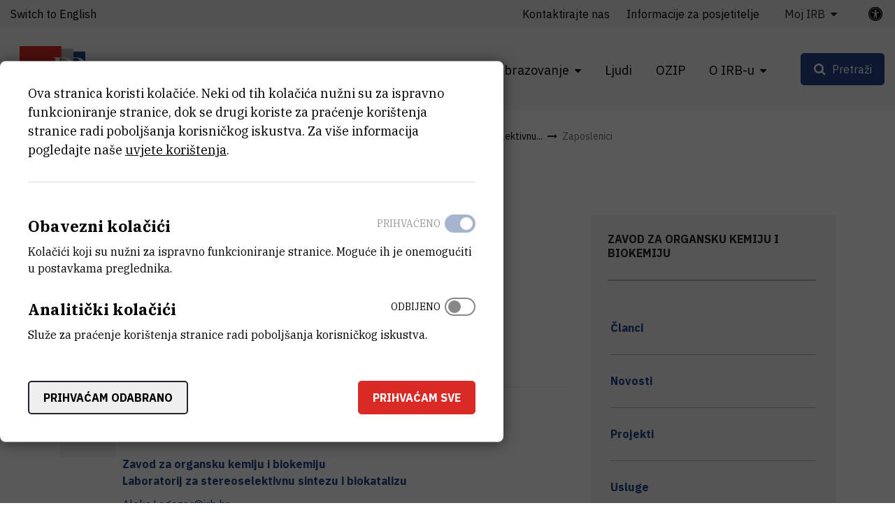

--- FILE ---
content_type: text/html; charset=UTF-8
request_url: https://www.irb.hr/Zavodi/Zavod-za-organsku-kemiju-i-biokemiju/Laboratorij-za-stereoselektivnu-sintezu-i-biokatalizu/Zaposlenici
body_size: 13894
content:
<!DOCTYPE html>
<html lang="hr-HR" class="text-sizer-field" data-size="normal">
<head>
    <meta charset="utf-8">

            


                                                                
    
                                    
    

<title>Zaposlenici - Institut Ruđer Bošković</title>

            <meta name="keywords" content="Institut Ruđer Bošković" />
                <meta name="description" content="Institut je najveći hrvatski znanstveno-istraživački centar multidisciplinarnog karaktera" />
    
<meta name="generator" content="eZ Platform powered by Netgen">
<meta name="viewport" content="width=device-width, initial-scale=1.0, user-scalable=no">
<meta name="google-site-verification" content="tFUDBVCiMnH9O8PkwsmIYUYy23XLotFxVi46IpEVQp8" />



<link rel="home" href="/" title="Naslovnica Institut Ruđer Bošković" />
<link rel="index" href="/" />
<link rel="search" href="/content/search" title="Pretraži Institut Ruđer Bošković" />

<link rel="icon apple-touch-icon-precomposed" sizes="152x152" href="/bundles/irb/images/favicon/favicon-152.png">
<link rel="icon apple-touch-icon-precomposed" sizes="144x144" href="/bundles/irb/images/favicon/favicon-144.png">
<link rel="icon apple-touch-icon-precomposed" sizes="120x120" href="/bundles/irb/images/favicon/favicon-120.png">
<link rel="icon apple-touch-icon-precomposed" sizes="114x114" href="/bundles/irb/images/favicon/favicon-114.png">
<link rel="icon apple-touch-icon-precomposed" sizes="76x76" href="/bundles/irb/images/favicon/favicon-76.png">
<link rel="icon apple-touch-icon-precomposed" sizes="72x72" href="/bundles/irb/images/favicon/favicon-72.png">
<link rel="icon apple-touch-icon-precomposed" href="/bundles/irb/images/favicon/favicon-57.png">

<link rel="icon" href="/bundles/irb/images/favicon/favicon.png" type="image/x-icon" />

    
            <link rel="alternate" href="https://www.irb.hr/Zavodi/Zavod-za-organsku-kemiju-i-biokemiju/Laboratorij-za-stereoselektivnu-sintezu-i-biokatalizu/Zaposlenici" hreflang="hr-hr" />
            <link rel="alternate" href="https://www.irb.hr/eng/Divisions/Division-of-Organic-Chemistry-and-Biochemistry/Laboratory-for-stereoselective-synthesis-and-biocatalysis/Employees" hreflang="en-gb" />
        
            <link rel="stylesheet" type="text/css" href="/build/app.css?v=728e5141deee4088ceac13c236551efd"/>
<link rel="stylesheet" type="text/css" href="/bundles/netgenblockmanager/css/style.css?1106"/>
<link rel="stylesheet" type="text/css" href="/bundles/netgenblockmanagerstandard/css/style.css?1101"/>    
            <script type="text/javascript" src="/build/app.js?v=ad5a7f719a1408c021a0"></script>
<script type="text/javascript" src="/bundles/netgenblockmanager/js/app.js?1106"></script>
<script type="text/javascript" src="/bundles/netgenblockmanagerstandard/js/app.js?1101"></script>
    
                     
    
                                                            <meta property="og:site_name" content="Institut Ruđer Bošković" />
                
                                                                                <meta property="fb:app_id" content="663271570974033" />
                
                                                                                <meta property="fb:pages" content="212426538782159" />
                
                                                                                <meta property="og:type" content="website" />
                
                                                                                <meta property="og:title" content="Zaposlenici" />
                
                                                                                <meta property="og:description" content="Zaposlenici" />
                
                                                                                <meta property="og:image" content="https://www.irb.hr/bundles/irb/images/opengraph.png" />
                
                        
                            <meta property="og:url" content="https://www.irb.hr/Zavodi/Zavod-za-organsku-kemiju-i-biokemiju/Laboratorij-za-stereoselektivnu-sintezu-i-biokatalizu/Zaposlenici" />
        
        
            
                    <script>
                (function(i,s,o,g,r,a,m){i['GoogleAnalyticsObject']=r;i[r]=i[r]||function(){
                (i[r].q=i[r].q||[]).push(arguments)},i[r].l=1*new Date();a=s.createElement(o),
                m=s.getElementsByTagName(o)[0];a.async=1;a.src=g;m.parentNode.insertBefore(a,m)
                })(window,document,'script','https://www.google-analytics.com/analytics.js','ga');

                ga('create', 'UA\u002D1281718\u002D2', 'auto');
                ga('send', 'pageview');
            </script>
            
        
    
</head>
<body class="theme-default">
    <a class="skip-to-main" href="#main-content" title="Prijeđite na glavni sadržaj">Prijeđite na glavni sadržaj</a>
    
        
    


                                                                        
<div id="page">
    <div class="overlay"></div>
    <div class="zone-layout-layout4">

                                <section class="zone zone-header">
                










    

    <div
        class="bm-block bm-twig_block bm-vt-twig_block no-margin"
                    >
        
        <div class="header-container">
    <div class="header-spacer"></div>
    <header class="site-header">
        <div class="container container-irb-wide">
            <a id="logo" href="/" title="Povratak na početnu stranicu">
                <img class="logo-default" src="/var/ezflow_site/storage/original/image/e60468caa6a1f585f5dd14f9ad80e486.svg"  alt="" />
                <img class="logo-hc" src="/var/ezflow_site/storage/original/image/ab34f961538b16bfd1cc47bc9cb917f8.svg" alt="" />
                <span class="site-name">
                    Institut Ruđer Bošković
                </span>
            </a>
            <div id="main-nav" class="offset-md-4">
                <nav class="main-navigation" role="navigation">
                                <ul class="nav navbar-nav">
            
                            <li class="double-menu current_ancestor firstli" >        <span>Zavodi</span>                <ul class="menu_level_1">
            
                            <li class="submenu-list current_ancestor firstli" >        <span>Zavodi</span>                <ul class="menu_level_2">
            
                <li id="menu-item-location-id-82" class="firstli" >        <a href="/Zavodi/Zavod-za-teorijsku-fiziku">Zavod za teorijsku fiziku</a>        
    </li>

    
                <li id="menu-item-location-id-83" >        <a href="/Zavodi/Zavod-za-eksperimentalnu-fiziku">Zavod za eksperimentalnu fiziku</a>        
    </li>

    
                <li id="menu-item-location-id-96" >        <a href="/Zavodi/Zavod-za-fiziku-materijala">Zavod za fiziku materijala</a>        
    </li>

    
                <li id="menu-item-location-id-100" >        <a href="/Zavodi/Zavod-za-elektroniku">Zavod za elektroniku</a>        
    </li>

    
                <li id="menu-item-location-id-104" >        <a href="/Zavodi/Zavod-za-fizicku-kemiju">Zavod za fizičku kemiju</a>        
    </li>

    
                <li id="menu-item-location-id-110" class="active" >        <a href="/Zavodi/Zavod-za-organsku-kemiju-i-biokemiju">Zavod za organsku kemiju i biokemiju</a>        
    </li>

    
                <li id="menu-item-location-id-124" >        <a href="/Zavodi/Zavod-za-kemiju-materijala">Zavod za kemiju materijala</a>        
    </li>

    
                <li id="menu-item-location-id-138" >        <a href="/Zavodi/Zavod-za-molekularnu-biologiju">Zavod za molekularnu biologiju</a>        
    </li>

    
                <li id="menu-item-location-id-155" >        <a href="/Zavodi/Zavod-za-molekularnu-medicinu">Zavod za molekularnu medicinu</a>        
    </li>

    
                <li id="menu-item-location-id-175" >        <a href="/Zavodi/Centar-za-istrazivanje-mora">Centar za istraživanje mora</a>        
    </li>

    
                <li id="menu-item-location-id-182" >        <a href="/Zavodi/Zavod-za-istrazivanje-mora-i-okolisa">Zavod za istraživanje mora i okoliša</a>        
    </li>

    
                <li class="link-arrow-right active lastli" id="menu-item-location-id-29685" >        <a href="/Zavodi" title="Vidi sve Zavode i Centre">Vidi sve Zavode i Centre</a>        
    </li>


    </ul>

    </li>

    
                            <li class="submenu-list lastli" >        <span>Zajedničke jedinice za znanstvenu potporu</span>                <ul class="menu_level_2">
            
                <li id="menu-item-location-id-21163" class="firstli" >        <a href="/Zajednicke-jedinice-za-znanstvenu-potporu/Centar-za-znanstvene-informacije">Centar za znanstvene informacije</a>        
    </li>

    
                <li id="menu-item-location-id-198" >        <a href="/Zajednicke-jedinice-za-znanstvenu-potporu/Centar-za-NMR">Centar za NMR</a>        
    </li>

    
                <li id="menu-item-location-id-270" >        <a href="/Zajednicke-jedinice-za-znanstvenu-potporu/Centar-za-informatiku-i-racunarstvo">Centar za informatiku i računarstvo</a>        
    </li>

    
                <li id="menu-item-location-id-33383" class="lastli" >        <a href="/Zajednicke-jedinice-za-znanstvenu-potporu/Centar-za-detektore-senzore-i-elektroniku-CDSE">Centar za detektore, senzore i elektroniku (CDSE)</a>        
    </li>


    </ul>

    </li>


    </ul>

    </li>

    
                            <li >        <span>Istraživanja</span>                <ul class="menu_level_1">
            
                <li id="menu-item-location-id-39248" class="firstli" >        <a href="/Istrazivanja/Projekti" title="Projekti">Projekti</a>        
    </li>

    
                <li >        <a href="https://www.croris.hr/crosbi/searchByContext/1/66" target="_blank" rel="noopener noreferrer">Objavljeni radovi</a>        
    </li>

    
                <li id="menu-item-location-id-39247" >        <a href="/Istrazivanja/Kapitalna-oprema" title="Kapitalna oprema">Kapitalna oprema</a>        
    </li>

    
                <li >        <a href="http://fulir.irb.hr/" title="Repozitorij cjelovitih tekstova" target="_blank" rel="noopener noreferrer">Repozitorij cjelovitih tekstova</a>        
    </li>

    
                <li id="menu-item-location-id-44643" >        <a href="/Istrazivanja/Programski-ugovori" title="Programski ugovori">Programski ugovori</a>        
    </li>

    
                <li class="link-arrow-right lastli" id="menu-item-location-id-29686" >        <a href="/Istrazivanja" title="Idi na istraživanja">Idi na istraživanja</a>        
    </li>


    </ul>

    </li>

    
                            <li >        <span>Gospodarstvo</span>                <ul class="menu_level_1">
            
                <li id="menu-item-location-id-29694" class="firstli" >        <a href="/Gospodarstvo/Usluge-i-ekspertize" title="Usluge">Usluge i ekspertize</a>        
    </li>

    
                <li id="menu-item-location-id-41730" >        <a href="/Gospodarstvo/Inovacije" title="Inovacije">Inovacije</a>        
    </li>

    
                <li class="link-arrow-right lastli" id="menu-item-location-id-29687" >        <a href="/Gospodarstvo" title="Idi na gospodarstvo">Idi na gospodarstvo</a>        
    </li>


    </ul>

    </li>

    
                            <li >        <span>Obrazovanje</span>                <ul class="menu_level_1">
            
                <li id="menu-item-location-id-134" class="firstli" >        <a href="/Obrazovanje/Aktivnosti" title="Aktivnosti">Aktivnosti</a>        
    </li>

    
                <li id="menu-item-location-id-30843" >        <a href="/Obrazovanje/Popularizacija-znanosti" title="Popularizacija znanosti">Popularizacija znanosti</a>        
    </li>

    
                <li id="menu-item-location-id-30841" >        <a href="/Obrazovanje/STEM-projekti" title="STEM projekti">STEM projekti</a>        
    </li>

    
                <li id="menu-item-location-id-234" >        <a href="/Kalendar/Dogadanja" title="Događanja">Događanja</a>        
    </li>

    
                <li id="menu-item-location-id-43447" >        <a href="/Obrazovanje/Ruder-Josip-Boskovic" title="Ruđer Josip Bošković">Ruđer Josip Bošković</a>        
    </li>

    
                <li class="link-arrow-right lastli" id="menu-item-location-id-29688" >        <a href="/Obrazovanje" title="Idi na obrazovanje">Idi na obrazovanje</a>        
    </li>


    </ul>

    </li>

    
                <li id="menu-item-section-id-29676" >        <a href="/explore/people" title="Ljudi">Ljudi</a>        
    </li>

    
                <li >        <a href="https://ozip.irb.hr">OZIP</a>        
    </li>

    
                            <li class="double-menu lastli" >        <span>O IRB-u</span>                <ul class="menu_level_1">
            
                            <li class="submenu-list firstli" >        <span>Informacije o institutu</span>                <ul class="menu_level_2">
            
                <li id="menu-item-location-id-149" class="firstli" >        <a href="/O-IRB-u/Misija-i-vizija" title="Misija i vizija">Misija i vizija</a>        
    </li>

    
                <li id="menu-item-location-id-152" >        <a href="/O-IRB-u/Organizacija" title="Organizacija">Organizacija</a>        
    </li>

    
                <li id="menu-item-location-id-5523" >        <a href="/O-IRB-u/Administrativne-strucne-i-tehnicke-sluzbe" title="Administrativne, stručne i tehničke službe">Administrativne, stručne i tehničke službe</a>        
    </li>

    
                <li id="menu-item-location-id-154" >        <a href="/O-IRB-u/Godisnji-izvjestaji">Godišnji izvještaji</a>        
    </li>

    
                <li id="menu-item-location-id-16685" >        <a href="/O-IRB-u/Emeritusi" title="Emeritusi">Emeritusi</a>        
    </li>

    
                <li id="menu-item-location-id-224" >        <a href="/Novosti" title="Novosti">Novosti</a>        
    </li>

    
                <li id="menu-item-location-id-29696" >        <a href="/Kalendar" title="Događanja">Kalendar</a>        
    </li>

    
                <li id="menu-item-location-id-159" >        <a href="/O-IRB-u/Kontaktirajte-nas">Kontaktirajte nas</a>        
    </li>

    
                <li id="menu-item-location-id-29690" >        <a href="/Za-medije">Za medije</a>        
    </li>

    
                <li class="link-arrow-right lastli" id="menu-item-location-id-29689" >        <a href="/O-IRB-u" title="Idi na o IRB-u">Idi na o IRB-u</a>        
    </li>


    </ul>

    </li>

    
                            <li class="submenu-list lastli" >        <span>Javne informacije</span>                <ul class="menu_level_2">
            
                <li id="menu-item-location-id-18739" class="firstli" >        <a href="/O-IRB-u/Dokumenti" title="Dokumenti">Dokumenti</a>        
    </li>

    
                <li id="menu-item-location-id-5524" >        <a href="/O-IRB-u/Natjecaji-za-radna-mjesta" title="Natječaji">Natječaji</a>        
    </li>

    
                <li id="menu-item-location-id-29527" >        <a href="/O-IRB-u/Obavijesti-o-ishodu-natjecajnog-postupka">Obavijesti o ishodu natječajnog postupka</a>        
    </li>

    
                <li id="menu-item-location-id-10222" >        <a href="/O-IRB-u/Javna-nabava" title="Javna nabava">Javna nabava</a>        
    </li>

    
                <li id="menu-item-location-id-10389" >        <a href="/O-IRB-u/Pravo-na-pristup-informacijama" title="Pravo na pristup informacijama">Pravo na pristup informacijama</a>        
    </li>

    
                <li id="menu-item-location-id-21987" >        <a href="/O-IRB-u/Zastita-osobnih-podataka" title="Zaštita osobnih podataka">Zaštita osobnih podataka</a>        
    </li>

    
                <li id="menu-item-location-id-41696" >        <a href="/O-IRB-u/Obnova-nakon-potresa">Obnova nakon potresa</a>        
    </li>

    
                <li id="menu-item-location-id-5525" class="lastli" >        <a href="/O-IRB-u/Ostali-natjecaji">Ostali natječaji</a>        
    </li>


    </ul>

    </li>


    </ul>

    </li>


    </ul>

            
    </nav>
                <div class="subheader">
                    <div class="container-irb-wide">
                        <div class="row">
                            <div class="col-auto mr-md-auto lang-selector-wrapper">
                                    
     <div id="lang-selector" class="transition-showed dropdown">
                                   
                                                                
                                    <a href="https://www.irb.hr/eng/Divisions/Division-of-Organic-Chemistry-and-Biochemistry/Laboratory-for-stereoselective-synthesis-and-biocatalysis/Employees" title="Switch to English">Switch to English</a>
                    <i class="fa fa-globe d-sm-none" aria-required="true"></i>
                                        </div>
                            </div>
                            <div class="col-md-auto additional-menu">
                                                                                                                <ul class="nav navbar-nav">
            
                <li id="menu-item-location-id-159" class="firstli" >        <a href="/O-IRB-u/Kontaktirajte-nas">Kontaktirajte nas</a>        
    </li>

    
                <li id="menu-item-location-id-24443" >        <a href="/O-IRB-u/Kontaktirajte-nas/Informacije-za-posjetitelje">Informacije za posjetitelje</a>        
    </li>

    
                            <li class="triple-column-menu lastli" >        <span>Moj IRB</span>                <ul class="menu_level_1">
            
                            <li class="firstli" >        <span>Web</span>                <ul class="menu_level_2">
            
                <li class="firstli lastli" >        <a href="/saml/login">Prijava</a>        
    </li>


    </ul>

    </li>

    
                            <li >        <span>AST</span>                <ul class="menu_level_2">
            
                <li class="firstli" >        <a href="https://speed.irb.hr" target="_blank" rel="noopener noreferrer">SPEED</a>        
    </li>

    
                <li >        <a href="https://mojoblak.irb.hr/apps/files/?dir=/IRB%20Interni%20dokumenti%20za%20web&amp;fileid=2116248#" target="_blank" rel="noopener noreferrer">Interni dokumenti</a>        
    </li>

    
                <li >        <a href="https://nabava.irb.hr/">Nabava</a>        
    </li>

    
                <li >        <a href="https://irb-applikacije.irb.hr/">Web aplikacije</a>        
    </li>

    
                <li class="lastli" >        <a href="https://mojoblak.irb.hr/s/abgJ33fZgz2g7Lp">BEP</a>        
    </li>


    </ul>

    </li>

    
                            <li >        <span>IT</span>                <ul class="menu_level_2">
            
                <li class="firstli" >        <a href="https://imenik.irb.hr" target="_blank" rel="noopener noreferrer">LDAP imenik</a>        
    </li>

    
                <li >        <a href="https://mail.irb.hr/" target="_blank" rel="noopener noreferrer">Webmail</a>        
    </li>

    
                <li class="lastli" >        <a href="https://helpdesk.irb.hr">Help desk</a>        
    </li>


    </ul>

    </li>

    
                            <li >        <span>CZI</span>                <ul class="menu_level_2">
            
                <li class="firstli" >        <a href="https://www.croris.hr/crosbi/">CROSBI</a>        
    </li>

    
                <li >        <a href="http://fulir.irb.hr/">FULIR</a>        
    </li>

    
                <li >        <a href="http://lib.irb.hr/web/hr/usluge/citatne-analize.html">Izdavanje potvrda</a>        
    </li>

    
                <li class="lastli" >        <a href="https://rezervacija.irb.hr/">Rezervacija dvorana</a>        
    </li>


    </ul>

    </li>

    
                            <li class="lastli" >        <span>IRB</span>                <ul class="menu_level_2">
            
                <li id="menu-item-location-id-37052" class="firstli lastli" >        <a href="/Stranice/Sindikat" title="Sindikat">Sindikat</a>        
    </li>


    </ul>

    </li>


    </ul>

    </li>


    </ul>

                                                                                                </div>
                            <a class="accessibility-tools-toggler" href="#" title="Prekidač alata za pristupačnost"><span>Postavke pristupačnosti</span> <i class="fa fa-universal-access" aria-required="true"></i></a>
<div class="accessibility-tools">
<div class="close-btn">
    <i class="fa fa-times" aria-required="true" tabindex="0"></i>
</div>
<label for="text-sizer-actions">Veličina fonta</label>
<div class="text-sizer-actions" id="text-sizer-actions">
    <div tabindex="0" class="ts" data-size="big" alt="Najveća veličina teksta" title="Najveća veličina teksta">A</div>
    <div tabindex="0" class="ts" data-size="normal" alt="Srednja veličina teksta" title="Srednja veličina teksta">A</div>
    <div tabindex="0" class="ts" data-size="small" alt="Najmanja veličina teksta" title="Najmanja veličina teksta">A</div>
</div>
    <label tabindex="-1" for="dyslexic-font-switcher">Disleksija</label>
    <div class="switch dyslexic-font-switch">
        <input type="checkbox" tabindex="0" id="dyslexic-font-switcher" >
        <span class="switcher" alt="Disleksija"></span>
    </div>
    <label tabindex="-1" for="high-contrast-switcher">Kontrast</label>
    <div class="switch high-contrast-switch">
        <input type="checkbox" tabindex="0" id="high-contrast-switcher" >
        <span class="switcher" alt="Kontrast"></span>
    </div>
    <div class="c-access__section">
        <span tabindex="0" class="save_and_exit">Spremi postavke</span>
    </div>
    <div class="c-access__section">
        <span tabindex="0" class="c-access__reset js-reset">Poništi izmjene</span>
    </div>
</div>                        </div>
                    </div>
                </div>
            </div>
            <div class="menu-icons">

                <div id="header-search">
    <a id="searchbox-toggle" class="btn btn-secondary" href="#" title="Pretraži"><span>Pretraži</span></a>
    <form class="navbar-search" method="get" action="/content/search" id="site-wide-search">
	<h1 class="search-title">Pretraži Institut Ruđer Bošković</h1>

		<div class="search-options-radio">
			<div class="selector">
				<div class="selector-item">
					<input type="radio" id="radio1" name="selector" class="selector-item_radio" data-search-action="/content/search" checked>
					<label for="radio1" class="selector-item_label" data-ph="Pretraži web stranicu IRB-a">Sve</label>
				</div>
				<div class="selector-item">
					<input type="radio" id="radio2" name="selector" class="selector-item_radio" data-search-action="/explore/people">
					<label for="radio2" class="selector-item_label" data-ph="Pronađi ljude">Ljudi</label>
				</div>
				<div class="selector-item">
					<input type="radio" id="radio3" name="selector" class="selector-item_radio" data-search-action="/Istrazivanja/Kapitalna-oprema">
					<label for="radio3" class="selector-item_label" data-ph="Pretraži kapitalnu opremu">Oprema</label>
				</div>
				<div class="selector-item">
					<input type="radio" id="radio4" name="selector" class="selector-item_radio" data-search-action="/Istrazivanja/Projekti">
					<label for="radio4" class="selector-item_label" data-ph="Pretraži projekte">Projekti</label>
				</div>
				<div class="selector-item">
					<input type="radio" id="radio5" name="selector" class="selector-item_radio" data-search-action="/Gospodarstvo/Usluge-i-ekspertize">
					<label for="radio5" class="selector-item_label" data-ph="Pretraži usluge">Usluge</label>
				</div>
			</div>
		</div>

		<div class="search-group">
			<label class="d-none" for="site-wide-search-field" >Pretraži</label>
	        <input class="search-query" type="search" name="searchText" id="site-wide-search-field" placeholder="Pretraži web stranicu IRB-a" tabindex="0"/>
	        <input type="hidden" name="searchSort" value="score">
	        <button type="submit" class="search-submit">Pretraži</button>
	    </div>
    </form>
</div>

                
                <a id="mainnav-toggle" href="#" title="Prekidač glavne navigacije">
                    <span class="hamburger"></span>
                </a>
            </div>
        </div>
    </header>
</div>

            </div>
            </section>
        
                    <div id="main-content" tabindex="-1">
                <section class="zone zone-post_header">
                    










    

    <div
        class="bm-block bm-twig_block bm-vt-twig_block "
                    >
        <div class="container">
        <div class="breadcrumb-wrapper">
        <div class="container">
            <ol class="breadcrumb">
                                                                                                    <li><a href="/" title="Institut Ruđer Bošković">Institut Ruđer Bošković</a></li>
                                                                                <li><a href="/Zavodi" title="Zavodi">Zavodi</a></li>
                                                                                <li><a href="/Zavodi/Zavod-za-organsku-kemiju-i-biokemiju" title="Zavod za organsku kemiju i bioke...">Zavod za organsku kemiju i bioke...</a></li>
                                                                                <li><a href="/Zavodi/Zavod-za-organsku-kemiju-i-biokemiju/Laboratorij-za-stereoselektivnu-sintezu-i-biokatalizu" title="Laboratorij za stereoselektivnu...">Laboratorij za stereoselektivnu...</a></li>
                                                                                <li><a href="" title="Zaposlenici">Zaposlenici</a></li>
                                                </ol>
        </div>
    </div>

        </div>    </div>











    












    

                </section>
                    
                    <div class="main-content-block">
            <div class="container">
                <div class="row">
                    <div class="col-lg-8">
                                                    <section class="zone zone-left">
                                










    

    <div
        class="bm-block bm-full_view bm-vt-full_view "
                    >
        
        <div class="view-type view-type-full ng-category  clearfix">

            <h1 class="att-title"><span class="ezstring-field">Zaposlenici</span></h1>
    
    
    
    <div class="featured-content">
        
    </div>

                        <div class="children">
                                                                            
                                            <div class="row">
                                                            <div class="col-12">
                                    


<div class="view-type view-type-line irb-djelatnik vl3 clearfix">
    

    <div class="info expand-block">

                    <a class="att-square-image" href="/Zavodi/Zavod-za-organsku-kemiju-i-biokemiju/Laboratorij-za-stereoselektivnu-sintezu-i-biokatalizu/Zaposlenici/Doroteja-Mutak" title="Doroteja Mutak">                <p class="initial">D</p>
                <p class="initial">M</p>
            </a>        
        <h3 class="title">
            <a href="/Zavodi/Zavod-za-organsku-kemiju-i-biokemiju/Laboratorij-za-stereoselektivnu-sintezu-i-biokatalizu/Zaposlenici/Doroteja-Mutak" title="Doroteja Mutak">                <span class="ezstring-field">Doroteja</span> <span class="ezstring-field">Mutak</span>
            </a>        </h3>

        <div class="info-inner">
            <div class="att-job-title">
                                                    Asistent
                            </div>
                        <div class="extra-info">
                                                                                                                                                                                                                                                                    
                                    <div class="extra-info-bold">
                                            <div class="extra-info-line">
                            <a href="/Zavodi/Zavod-za-organsku-kemiju-i-biokemiju" title="Zavod za organsku kemiju i biokemiju">Zavod za organsku kemiju i biokemiju</a>
                        </div>
                    
                                            <div class="extra-info-line">
                            <a href="/Zavodi/Zavod-za-organsku-kemiju-i-biokemiju/Laboratorij-za-stereoselektivnu-sintezu-i-biokatalizu" title="Laboratorij za stereoselektivnu sintezu i biokatalizu">Laboratorij za stereoselektivnu sintezu i biokatalizu</a>
                        </div>
                                        </div>
                
                
                                    <div class="extra-info-line">
                        <a href="mailto:Doroteja.Mutak@irb.hr" title="mailto:Doroteja.Mutak@irb.hr">Doroteja.Mutak@irb.hr</a>
                    </div>
                
                
                
                                
            </div>

        </div>    
    </div>
</div>
                                </div>
                                                            <div class="col-12">
                                    


<div class="view-type view-type-line irb-djelatnik vl3 clearfix">
    

    <div class="info expand-block">

                    <a class="att-square-image" href="/Zavodi/Zavod-za-organsku-kemiju-i-biokemiju/Laboratorij-za-stereoselektivnu-sintezu-i-biokatalizu/Zaposlenici/Aleks-Logozar" title="Aleks Logožar">                <p class="initial">A</p>
                <p class="initial">L</p>
            </a>        
        <h3 class="title">
            <a href="/Zavodi/Zavod-za-organsku-kemiju-i-biokemiju/Laboratorij-za-stereoselektivnu-sintezu-i-biokatalizu/Zaposlenici/Aleks-Logozar" title="Aleks Logožar">                <span class="ezstring-field">Aleks</span> <span class="ezstring-field">Logožar</span>
            </a>        </h3>

        <div class="info-inner">
            <div class="att-job-title">
                                                    Asistent
                            </div>
                        <div class="extra-info">
                                                                                                                                                                                                                                                                    
                                    <div class="extra-info-bold">
                                            <div class="extra-info-line">
                            <a href="/Zavodi/Zavod-za-organsku-kemiju-i-biokemiju" title="Zavod za organsku kemiju i biokemiju">Zavod za organsku kemiju i biokemiju</a>
                        </div>
                    
                                            <div class="extra-info-line">
                            <a href="/Zavodi/Zavod-za-organsku-kemiju-i-biokemiju/Laboratorij-za-stereoselektivnu-sintezu-i-biokatalizu" title="Laboratorij za stereoselektivnu sintezu i biokatalizu">Laboratorij za stereoselektivnu sintezu i biokatalizu</a>
                        </div>
                                        </div>
                
                
                                    <div class="extra-info-line">
                        <a href="mailto:Aleks.Logozar@irb.hr" title="mailto:Aleks.Logozar@irb.hr">Aleks.Logozar@irb.hr</a>
                    </div>
                
                
                
                                
            </div>

        </div>    
    </div>
</div>
                                </div>
                                                            <div class="col-12">
                                    


<div class="view-type view-type-line irb-djelatnik vl3 clearfix">
    

    <div class="info expand-block">

                    <a class="att-square-image" href="/Zavodi/Zavod-za-organsku-kemiju-i-biokemiju/Laboratorij-za-stereoselektivnu-sintezu-i-biokatalizu/Zaposlenici/Ivan-Lisjak" title="Ivan Lisjak">                <p class="initial">I</p>
                <p class="initial">L</p>
            </a>        
        <h3 class="title">
            <a href="/Zavodi/Zavod-za-organsku-kemiju-i-biokemiju/Laboratorij-za-stereoselektivnu-sintezu-i-biokatalizu/Zaposlenici/Ivan-Lisjak" title="Ivan Lisjak">                <span class="ezstring-field">Ivan</span> <span class="ezstring-field">Lisjak</span>
            </a>        </h3>

        <div class="info-inner">
            <div class="att-job-title">
                                                    Asistent
                            </div>
                        <div class="extra-info">
                                                                                                                                                                                                                                                                    
                                    <div class="extra-info-bold">
                                            <div class="extra-info-line">
                            <a href="/Zavodi/Zavod-za-organsku-kemiju-i-biokemiju" title="Zavod za organsku kemiju i biokemiju">Zavod za organsku kemiju i biokemiju</a>
                        </div>
                    
                                            <div class="extra-info-line">
                            <a href="/Zavodi/Zavod-za-organsku-kemiju-i-biokemiju/Laboratorij-za-stereoselektivnu-sintezu-i-biokatalizu" title="Laboratorij za stereoselektivnu sintezu i biokatalizu">Laboratorij za stereoselektivnu sintezu i biokatalizu</a>
                        </div>
                                        </div>
                
                
                                    <div class="extra-info-line">
                        <a href="mailto:ilisjak@irb.hr" title="mailto:ilisjak@irb.hr">ilisjak@irb.hr</a>
                    </div>
                
                
                
                                
            </div>

        </div>    
    </div>
</div>
                                </div>
                                                            <div class="col-12">
                                    


<div class="view-type view-type-line irb-djelatnik vl3 clearfix">
    

    <div class="info expand-block">

                                    <a class="att-square-image" href="/Zavodi/Zavod-za-organsku-kemiju-i-biokemiju/Laboratorij-za-stereoselektivnu-sintezu-i-biokatalizu/Zaposlenici/Karlo-Petric" title="Karlo Petrić" style="background-image:url(/var/ezflow_site/storage/images/users/zaposlenici-irb-a/karlo-petric/1536706-11-cro-HR/Karlo-Petric.png);" alt="Karlo Petrić"></a>
                    
        <h3 class="title">
            <a href="/Zavodi/Zavod-za-organsku-kemiju-i-biokemiju/Laboratorij-za-stereoselektivnu-sintezu-i-biokatalizu/Zaposlenici/Karlo-Petric" title="Karlo Petrić">                <span class="ezstring-field">Karlo</span> <span class="ezstring-field">Petrić</span>
            </a>        </h3>

        <div class="info-inner">
            <div class="att-job-title">
                                                    Asistent
                            </div>
                        <div class="extra-info">
                                                                                                                                                                                                                                                                    
                                    <div class="extra-info-bold">
                                            <div class="extra-info-line">
                            <a href="/Zavodi/Zavod-za-organsku-kemiju-i-biokemiju" title="Zavod za organsku kemiju i biokemiju">Zavod za organsku kemiju i biokemiju</a>
                        </div>
                    
                                            <div class="extra-info-line">
                            <a href="/Zavodi/Zavod-za-organsku-kemiju-i-biokemiju/Laboratorij-za-stereoselektivnu-sintezu-i-biokatalizu" title="Laboratorij za stereoselektivnu sintezu i biokatalizu">Laboratorij za stereoselektivnu sintezu i biokatalizu</a>
                        </div>
                                        </div>
                
                
                                    <div class="extra-info-line">
                        <a href="mailto:kpetric%40irb.hr" class="ezemail-field">kpetric@irb.hr</a>
                    </div>
                
                
                
                                
            </div>

        </div>    
    </div>
</div>
                                </div>
                                                            <div class="col-12">
                                    


<div class="view-type view-type-line irb-djelatnik vl3 clearfix">
    

    <div class="info expand-block">

                                    <a class="att-square-image" href="/Zavodi/Zavod-za-organsku-kemiju-i-biokemiju/Laboratorij-za-stereoselektivnu-sintezu-i-biokatalizu/Zaposlenici/Aleksandra-Simanovic" title="Aleksandra Šimanović" style="background-image:url(/var/ezflow_site/storage/images/users/zaposlenici-irb-a/aleksandra-simanovic/1394422-4-cro-HR/Aleksandra-Simanovic.jpg);" alt="Aleksandra Šimanović"></a>
                    
        <h3 class="title">
            <a href="/Zavodi/Zavod-za-organsku-kemiju-i-biokemiju/Laboratorij-za-stereoselektivnu-sintezu-i-biokatalizu/Zaposlenici/Aleksandra-Simanovic" title="Aleksandra Šimanović">                <span class="ezstring-field">Aleksandra</span> <span class="ezstring-field">Šimanović</span>
            </a>        </h3>

        <div class="info-inner">
            <div class="att-job-title">
                                                    Asistent
                            </div>
                        <div class="extra-info">
                                                                                                                                                                                                                                                                    
                                    <div class="extra-info-bold">
                                            <div class="extra-info-line">
                            <a href="/Zavodi/Zavod-za-organsku-kemiju-i-biokemiju" title="Zavod za organsku kemiju i biokemiju">Zavod za organsku kemiju i biokemiju</a>
                        </div>
                    
                                            <div class="extra-info-line">
                            <a href="/Zavodi/Zavod-za-organsku-kemiju-i-biokemiju/Laboratorij-za-stereoselektivnu-sintezu-i-biokatalizu" title="Laboratorij za stereoselektivnu sintezu i biokatalizu">Laboratorij za stereoselektivnu sintezu i biokatalizu</a>
                        </div>
                                        </div>
                
                
                                    <div class="extra-info-line">
                        <a href="mailto:asimanov@irb.hr" title="mailto:asimanov@irb.hr">asimanov@irb.hr</a>
                    </div>
                
                
                
                                
            </div>

        </div>    
    </div>
</div>
                                </div>
                                                            <div class="col-12">
                                    


<div class="view-type view-type-line irb-djelatnik vl3 clearfix">
    

    <div class="info expand-block">

                                    <a class="att-square-image" href="/Zavodi/Zavod-za-organsku-kemiju-i-biokemiju/Laboratorij-za-stereoselektivnu-sintezu-i-biokatalizu/Zaposlenici/Antonija-Ozegovic" title="Antonija Ožegović" style="background-image:url(/var/ezflow_site/storage/images/users/zaposlenici-irb-a/antonija-ozegovic/1360932-8-cro-HR/Antonija-Ozegovic.jpg);" alt="Antonija Ožegović"></a>
                    
        <h3 class="title">
            <a href="/Zavodi/Zavod-za-organsku-kemiju-i-biokemiju/Laboratorij-za-stereoselektivnu-sintezu-i-biokatalizu/Zaposlenici/Antonija-Ozegovic" title="Antonija Ožegović">                <span class="ezstring-field">Antonija</span> <span class="ezstring-field">Ožegović</span>
            </a>        </h3>

        <div class="info-inner">
            <div class="att-job-title">
                                                                                        viši asistent
                            </div>
                        <div class="extra-info">
                                                                                                                                                                                                                                                                    
                                    <div class="extra-info-bold">
                                            <div class="extra-info-line">
                            <a href="/Zavodi/Zavod-za-organsku-kemiju-i-biokemiju" title="Zavod za organsku kemiju i biokemiju">Zavod za organsku kemiju i biokemiju</a>
                        </div>
                    
                                            <div class="extra-info-line">
                            <a href="/Zavodi/Zavod-za-organsku-kemiju-i-biokemiju/Laboratorij-za-stereoselektivnu-sintezu-i-biokatalizu" title="Laboratorij za stereoselektivnu sintezu i biokatalizu">Laboratorij za stereoselektivnu sintezu i biokatalizu</a>
                        </div>
                                        </div>
                
                
                                    <div class="extra-info-line">
                        <a href="mailto:Antonija.Ozegovic@irb.hr" title="mailto:Antonija.Ozegovic@irb.hr">Antonija.Ozegovic@irb.hr</a>
                    </div>
                
                
                
                                
            </div>

        </div>    
    </div>
</div>
                                </div>
                                                            <div class="col-12">
                                    


<div class="view-type view-type-line irb-djelatnik vl3 clearfix">
    

    <div class="info expand-block">

                                    <a class="att-square-image" href="/Zavodi/Zavod-za-organsku-kemiju-i-biokemiju/Laboratorij-za-stereoselektivnu-sintezu-i-biokatalizu/Zaposlenici/Petra-Svaco" title="Petra Švaco" style="background-image:url(/var/ezflow_site/storage/images/users/zaposlenici-irb-a/petra-svaco/1358010-5-cro-HR/Petra-Svaco.jpg);" alt="Petra Švaco"></a>
                    
        <h3 class="title">
            <a href="/Zavodi/Zavod-za-organsku-kemiju-i-biokemiju/Laboratorij-za-stereoselektivnu-sintezu-i-biokatalizu/Zaposlenici/Petra-Svaco" title="Petra Švaco">                <span class="ezstring-field">Petra</span> <span class="ezstring-field">Švaco</span>
            </a>        </h3>

        <div class="info-inner">
            <div class="att-job-title">
                                                    Asistent
                            </div>
                        <div class="extra-info">
                                                                                                                                                                                                                                                                    
                                    <div class="extra-info-bold">
                                            <div class="extra-info-line">
                            <a href="/Zavodi/Zavod-za-organsku-kemiju-i-biokemiju" title="Zavod za organsku kemiju i biokemiju">Zavod za organsku kemiju i biokemiju</a>
                        </div>
                    
                                            <div class="extra-info-line">
                            <a href="/Zavodi/Zavod-za-organsku-kemiju-i-biokemiju/Laboratorij-za-stereoselektivnu-sintezu-i-biokatalizu" title="Laboratorij za stereoselektivnu sintezu i biokatalizu">Laboratorij za stereoselektivnu sintezu i biokatalizu</a>
                        </div>
                                        </div>
                
                
                                    <div class="extra-info-line">
                        <a href="mailto:pmarin@irb.hr" title="mailto:pmarin@irb.hr">pmarin@irb.hr</a>
                    </div>
                
                
                
                                
            </div>

        </div>    
    </div>
</div>
                                </div>
                                                            <div class="col-12">
                                    


<div class="view-type view-type-line irb-djelatnik vl3 clearfix">
    

    <div class="info expand-block">

                                    <a class="att-square-image" href="/Zavodi/Zavod-za-organsku-kemiju-i-biokemiju/Laboratorij-za-stereoselektivnu-sintezu-i-biokatalizu/Zaposlenici/Emina-Debogovic" title="Emina Debogović" style="background-image:url(/var/ezflow_site/storage/images/users/zaposlenici-irb-a/emina-debogovic/1342263-8-cro-HR/Emina-Debogovic.jpg);" alt="Emina Debogović"></a>
                    
        <h3 class="title">
            <a href="/Zavodi/Zavod-za-organsku-kemiju-i-biokemiju/Laboratorij-za-stereoselektivnu-sintezu-i-biokatalizu/Zaposlenici/Emina-Debogovic" title="Emina Debogović">                <span class="ezstring-field">Emina</span> <span class="ezstring-field">Debogović</span>
            </a>        </h3>

        <div class="info-inner">
            <div class="att-job-title">
                                                                                        viši asistent
                            </div>
                        <div class="extra-info">
                                                                                                                                                                                                                                                                    
                                    <div class="extra-info-bold">
                                            <div class="extra-info-line">
                            <a href="/Zavodi/Zavod-za-organsku-kemiju-i-biokemiju" title="Zavod za organsku kemiju i biokemiju">Zavod za organsku kemiju i biokemiju</a>
                        </div>
                    
                                            <div class="extra-info-line">
                            <a href="/Zavodi/Zavod-za-organsku-kemiju-i-biokemiju/Laboratorij-za-stereoselektivnu-sintezu-i-biokatalizu" title="Laboratorij za stereoselektivnu sintezu i biokatalizu">Laboratorij za stereoselektivnu sintezu i biokatalizu</a>
                        </div>
                                        </div>
                
                
                                    <div class="extra-info-line">
                        <a href="mailto:emehic@irb.hr" title="mailto:emehic@irb.hr">emehic@irb.hr</a>
                    </div>
                
                
                
                                
            </div>

        </div>    
    </div>
</div>
                                </div>
                                                            <div class="col-12">
                                    


<div class="view-type view-type-line irb-djelatnik vl3 clearfix">
    

    <div class="info expand-block">

                                    <a class="att-square-image" href="/Zavodi/Zavod-za-organsku-kemiju-i-biokemiju/Laboratorij-za-stereoselektivnu-sintezu-i-biokatalizu/Zaposlenici/Danijel-Glavac" title="Danijel Glavač" style="background-image:url(/var/ezflow_site/storage/images/users/zaposlenici-irb-a/danijel-glavac/320817-20-cro-HR/Danijel-Glavac.jpg);" alt="Danijel Glavač"></a>
                    
        <h3 class="title">
            <a href="/Zavodi/Zavod-za-organsku-kemiju-i-biokemiju/Laboratorij-za-stereoselektivnu-sintezu-i-biokatalizu/Zaposlenici/Danijel-Glavac" title="Danijel Glavač">                <span class="ezstring-field">Danijel</span> <span class="ezstring-field">Glavač</span>
            </a>        </h3>

        <div class="info-inner">
            <div class="att-job-title">
                                                                                        Viši asistent
                            </div>
                        <div class="extra-info">
                                                                                                                                                                                                                                                                    
                                    <div class="extra-info-bold">
                                            <div class="extra-info-line">
                            <a href="/Zavodi/Zavod-za-organsku-kemiju-i-biokemiju" title="Zavod za organsku kemiju i biokemiju">Zavod za organsku kemiju i biokemiju</a>
                        </div>
                    
                                            <div class="extra-info-line">
                            <a href="/Zavodi/Zavod-za-organsku-kemiju-i-biokemiju/Laboratorij-za-stereoselektivnu-sintezu-i-biokatalizu" title="Laboratorij za stereoselektivnu sintezu i biokatalizu">Laboratorij za stereoselektivnu sintezu i biokatalizu</a>
                        </div>
                                        </div>
                
                
                                    <div class="extra-info-line">
                        <a href="mailto:Danijel.Glavac@irb.hr" title="mailto:Danijel.Glavac@irb.hr">Danijel.Glavac@irb.hr</a>
                    </div>
                
                
                
                                
            </div>

        </div>    
    </div>
</div>
                                </div>
                                                            <div class="col-12">
                                    


<div class="view-type view-type-line irb-djelatnik vl3 clearfix">
    

    <div class="info expand-block">

                                    <a class="att-square-image" href="/Zavodi/Zavod-za-organsku-kemiju-i-biokemiju/Laboratorij-za-stereoselektivnu-sintezu-i-biokatalizu/Zaposlenici/Anamarija-Knezevic" title="Anamarija Knežević" style="background-image:url(/var/ezflow_site/storage/images/users/zaposlenici-irb-a/anamarija-knezevic/36019-38-cro-HR/Anamarija-Knezevic.jpg);" alt="Anamarija Knežević"></a>
                    
        <h3 class="title">
            <a href="/Zavodi/Zavod-za-organsku-kemiju-i-biokemiju/Laboratorij-za-stereoselektivnu-sintezu-i-biokatalizu/Zaposlenici/Anamarija-Knezevic" title="Anamarija Knežević">                <span class="ezstring-field">Anamarija</span> <span class="ezstring-field">Knežević</span>
            </a>        </h3>

        <div class="info-inner">
            <div class="att-job-title">
                                                                                        Znanstveni suradnik
                            </div>
                        <div class="extra-info">
                                                                                                                                                                                                                                                                    
                                    <div class="extra-info-bold">
                                            <div class="extra-info-line">
                            <a href="/Zavodi/Zavod-za-organsku-kemiju-i-biokemiju" title="Zavod za organsku kemiju i biokemiju">Zavod za organsku kemiju i biokemiju</a>
                        </div>
                    
                                            <div class="extra-info-line">
                            <a href="/Zavodi/Zavod-za-organsku-kemiju-i-biokemiju/Laboratorij-za-stereoselektivnu-sintezu-i-biokatalizu" title="Laboratorij za stereoselektivnu sintezu i biokatalizu">Laboratorij za stereoselektivnu sintezu i biokatalizu</a>
                        </div>
                                        </div>
                
                
                                    <div class="extra-info-line">
                        <a href="mailto:Anamarija.Knezevic%40irb.hr" class="ezemail-field">Anamarija.Knezevic@irb.hr</a>
                    </div>
                
                
                
                                    <div class="extra-info-line">
                        <span class="label"> Interni broj:</span>
                            <div class="eztext-field">1628</div>
                    </div>
                                
            </div>

        </div>    
    </div>
</div>
                                </div>
                                                            <div class="col-12">
                                    


<div class="view-type view-type-line irb-djelatnik vl3 clearfix">
    

    <div class="info expand-block">

                                    <a class="att-square-image" href="/Zavodi/Zavod-za-organsku-kemiju-i-biokemiju/Laboratorij-za-stereoselektivnu-sintezu-i-biokatalizu/Zaposlenici/Irena-Dokli" title="Irena Dokli" style="background-image:url(/var/ezflow_site/storage/images/users/zaposlenici-irb-a/irena-dokli/28817-59-cro-HR/Irena-Dokli.jpg);" alt="Irena Dokli"></a>
                    
        <h3 class="title">
            <a href="/Zavodi/Zavod-za-organsku-kemiju-i-biokemiju/Laboratorij-za-stereoselektivnu-sintezu-i-biokatalizu/Zaposlenici/Irena-Dokli" title="Irena Dokli">                <span class="ezstring-field">Irena</span> <span class="ezstring-field">Dokli</span>
            </a>        </h3>

        <div class="info-inner">
            <div class="att-job-title">
                                                                                        Viši znanstveni suradnik
                            </div>
                        <div class="extra-info">
                                                                                                                                                                                                                                                                    
                                    <div class="extra-info-bold">
                                            <div class="extra-info-line">
                            <a href="/Zavodi/Zavod-za-organsku-kemiju-i-biokemiju" title="Zavod za organsku kemiju i biokemiju">Zavod za organsku kemiju i biokemiju</a>
                        </div>
                    
                                            <div class="extra-info-line">
                            <a href="/Zavodi/Zavod-za-organsku-kemiju-i-biokemiju/Laboratorij-za-stereoselektivnu-sintezu-i-biokatalizu" title="Laboratorij za stereoselektivnu sintezu i biokatalizu">Laboratorij za stereoselektivnu sintezu i biokatalizu</a>
                        </div>
                                        </div>
                
                
                                    <div class="extra-info-line">
                        <a href="mailto:irena.dokli%40irb.hr" class="ezemail-field">irena.dokli@irb.hr</a>
                    </div>
                
                
                
                                    <div class="extra-info-line">
                        <span class="label"> Interni broj:</span>
                            <div class="eztext-field">1629</div>
                    </div>
                                
            </div>

        </div>    
    </div>
</div>
                                </div>
                                                            <div class="col-12">
                                    


<div class="view-type view-type-line irb-djelatnik vl3 clearfix">
    

    <div class="info expand-block">

                                    <a class="att-square-image" href="/Zavodi/Zavod-za-organsku-kemiju-i-biokemiju/Laboratorij-za-stereoselektivnu-sintezu-i-biokatalizu/Zaposlenici/Maja-Majeric-Elenkov" title="Maja Majerić Elenkov" style="background-image:url(/var/ezflow_site/storage/images/users/zaposlenici-irb-a/maja-majeric-elenkov/24163-86-cro-HR/Maja-Majeric-Elenkov.jpg);" alt="Maja Majerić Elenkov"></a>
                    
        <h3 class="title">
            <a href="/Zavodi/Zavod-za-organsku-kemiju-i-biokemiju/Laboratorij-za-stereoselektivnu-sintezu-i-biokatalizu/Zaposlenici/Maja-Majeric-Elenkov" title="Maja Majerić Elenkov">                <span class="ezstring-field">Maja</span> <span class="ezstring-field">Majerić Elenkov</span>
            </a>        </h3>

        <div class="info-inner">
            <div class="att-job-title">
                                                                                        Znanstveni savjetnik
                            </div>
                        <div class="extra-info">
                                                                                                                                                                                                                                                                    
                                    <div class="extra-info-bold">
                                            <div class="extra-info-line">
                            <a href="/Zavodi/Zavod-za-organsku-kemiju-i-biokemiju" title="Zavod za organsku kemiju i biokemiju">Zavod za organsku kemiju i biokemiju</a>
                        </div>
                    
                                            <div class="extra-info-line">
                            <a href="/Zavodi/Zavod-za-organsku-kemiju-i-biokemiju/Laboratorij-za-stereoselektivnu-sintezu-i-biokatalizu" title="Laboratorij za stereoselektivnu sintezu i biokatalizu">Laboratorij za stereoselektivnu sintezu i biokatalizu</a>
                        </div>
                                        </div>
                
                
                                    <div class="extra-info-line">
                        <a href="mailto:Maja.Majeric-Elenkov@irb.hr" title="mailto:Maja.Majeric-Elenkov@irb.hr">Maja.Majeric-Elenkov@irb.hr</a>
                    </div>
                
                                    <div class="extra-info-line">
                        <span class="label">Tel:</span> <div class="eztext-field">+385 1 457 1300</div>
                    </div>
                
                
                                    <div class="extra-info-line">
                        <span class="label"> Interni broj:</span>
                            <div class="eztext-field">1625</div>
                    </div>
                                
            </div>

        </div>    
    </div>
</div>
                                </div>
                                                    </div>
                                                </div>

                            <nav>
    <ul class="pagination justify-content-center">

                
                
                
                
                
                                            <li class="page-item active"><span class="page-link">1<span class="d-inline d-xs-none"> od 2</span></span></li>
                                                <li class="page-item d-none d-xs-block"><a href="/Zavodi/Zavod-za-organsku-kemiju-i-biokemiju/Laboratorij-za-stereoselektivnu-sintezu-i-biokatalizu/Zaposlenici?page=2" title="2" class="page-link">2</a></li>
                    
                
                
                
                            <li class="page-item next-item"><a href="/Zavodi/Zavod-za-organsku-kemiju-i-biokemiju/Laboratorij-za-stereoselektivnu-sintezu-i-biokatalizu/Zaposlenici?page=2" title="Sljedeća stranica"class="page-link" rel="next"><i class="fa fa-angle-right"></i></a></li>
        
                
    </ul>
</nav>

                        </div>

            </div>
                            </section>
                                            </div>
                    <div class="col-lg-4">
                                                    <section class="zone zone-right">
                                










    












    












    












    

    <div
        class="bm-block bm-twig_block bm-vt-twig_block "
                    >
        
        <div class="right sidemenu">
        <h2>Zavod za organsku kemiju i biokemiju</h2>
                    <div>
                        <ul>
                    <li >
                
<div class="view-type view-type-listitem ng-category vl5 clearfix">
	 <h2 class="title"><a href="/Zavodi/Zavod-za-organsku-kemiju-i-biokemiju/Clanci" title="Članci">Članci</a></h2>
</div>

                            </li>
                    <li >
                
<div class="view-type view-type-listitem ng-category vl5 clearfix">
	 <h2 class="title"><a href="/Zavodi/Zavod-za-organsku-kemiju-i-biokemiju/Novosti" title="Novosti">Novosti</a></h2>
</div>

                            </li>
                    <li >
                
<div class="view-type view-type-listitem ng-category vl5 clearfix">
	 <h2 class="title"><a href="/Zavodi/Zavod-za-organsku-kemiju-i-biokemiju/Projekti" title="Projekti">Projekti</a></h2>
</div>

                            </li>
                    <li >
                
<div class="view-type view-type-listitem ng-category vl5 clearfix">
	 <h2 class="title"><a href="/Zavodi/Zavod-za-organsku-kemiju-i-biokemiju/Usluge" title="Usluge">Usluge</a></h2>
</div>

                            </li>
                    <li >
                
<div class="view-type view-type-listitem ng-category vl5 clearfix">
	 <h2 class="title"><a href="/Zavodi/Zavod-za-organsku-kemiju-i-biokemiju/Zaposlenici" title="Zaposlenici">Zaposlenici</a></h2>
</div>

                            </li>
            </ul>

            </div>
            </div>

            </div>
                            </section>
                                            </div>
                </div>
            </div>
        </div>
    
                    <div class="bottom-content-block">
                            <section class="zone zone-pre_footer">
                                    </section>
            
                            <section class="zone zone-footer">
                    






    



    

    <div
        class="bm-block bm-column bm-vt-column  whitespace-top whitespace-lg"
                    >
        
        <div
        class="bm-block bm-twig_block bm-vt-twig_block no-margin"
                    >
        
        <footer>
    <div class="container container-wide">
        <div class="row">
            <div class="col-sm-2">
                <a class="footer-logo" href="/" title="Povratak na početnu stranicu">
                    <img src="/bundles/irb/images/footer_logo.svg" alt="logo"/>
                </a>
            </div>

            <div class="col-sm-10 footer-text">
                <div class="row">
                    <div class="col-md-4">
                                                    <div class="main-footer-info">
                                <div class="ezxmltext-field"><a id="eztoc_1_1"></a><h2>Institut Ruđer Bošković</h2><p><a href="https://www.google.com/maps/place/Ru%C4%91er+Bo%C5%A1kovi%C4%87/@45.8300113,15.9844842,17z/data=!3m1!4b1!4m6!3m5!1s0x4765d70c6e38b4b7:0x9279efb3ee2068f1!8m2!3d45.8300113!4d15.9870591!16zL20vMGNtMTR5?entry=ttu&amp;g_ep=EgoyMDI1MDcyMS4wIKXMDSoASAFQAw%3D%3D">Bijenička cesta 54, 10000 Zagreb</a></p><p><strong><a href="/O-IRB-u/Kontaktirajte-nas">KONTAKTIRAJTE NAS</a></strong></p><a id="eztoc_1_2_1"></a><h3>Telefon:</h3><a id="eztoc_1_2_2_1_1_1"></a><h6>+385 1 4561 111</h6>
</div>

                            </div>
                        
                        <ul class="social-icons">
                                                            <li class="social-icon"><a href="https://twitter.com/institutrb" title="Twitter"><i class="fa fa-twitter" aria-hidden="true"></i></a></li>
                                                                                        <li class="social-icon"><a href="https://fb.me/irb.hr" title="Facebook"><i class="fa fa-facebook-f" aria-hidden="true"></i></a></li>
                                                                                        <li class="social-icon"><a href="http://www.linkedin.com/company/ruder-boskovic-institute?trk=hb_tab_compy_id_27956" title="Linkedin"><i class="fa fa-linkedin" aria-hidden="true"></i></a></li>
                                                                                        <li class="social-icon"><a href="https://www.youtube.com/@institutRB" title="Youtube"><i class="fa fa-youtube-play" aria-hidden="true"></i></a></li>
                                                                                        <li class="social-icon"><a href="https://www.instagram.com/institut_irb/" title="Instagram"><i class="fa fa-instagram" aria-hidden="true"></i></a></li>
                                                    </ul>
                    </div>
                    <div class="col-md-4">
                        <div class="right-block-bottom">
                                                            <p>
                                    OIB:<br/>
                                    <span class="ezstring-field">69715301002</span>
                                </p>
                                                                                        <p>
                                    Porezni broj (VAT):<br/>
                                    <span class="ezstring-field">HR69715301002</span>
                                </p>
                                                                                        <p>
                                    IBAN:<br/>
                                    <span class="ezstring-field">HR6623600001101210403</span>
                                </p>
                                                                                        <p>
                                    PIC:<br/>
                                    <span class="ezstring-field">999875031</span>
                                </p>
                                                                                        <p>
                                    Swift Code:<br/>
                                    <span class="ezstring-field"> ZABAHR2X</span>
                                </p>
                                                    </div>
                    </div>
                    <div class="col-md-4">
                        <h3 class="quicklinks-title">Brze poveznice</h3>
                                                            <ul class="nav navbar-nav">
            
                <li id="menu-item-location-id-18739" class="firstli" >        <a href="/O-IRB-u/Dokumenti">Dokumenti</a>        
    </li>

    
                <li id="menu-item-location-id-5524" >        <a href="/O-IRB-u/Natjecaji-za-radna-mjesta">Natječaji za radna mjesta</a>        
    </li>

    
                <li id="menu-item-location-id-29527" >        <a href="/O-IRB-u/Obavijesti-o-ishodu-natjecajnog-postupka">Obavijesti o ishodu natječajnog postupka</a>        
    </li>

    
                <li id="menu-item-location-id-10222" >        <a href="/O-IRB-u/Javna-nabava">Javna nabava</a>        
    </li>

    
                <li id="menu-item-location-id-10389" >        <a href="/O-IRB-u/Pravo-na-pristup-informacijama">Pravo na pristup informacijama</a>        
    </li>

    
                <li id="menu-item-location-id-21987" >        <a href="/O-IRB-u/Zastita-osobnih-podataka">Zaštita osobnih podataka</a>        
    </li>

    
                <li id="menu-item-location-id-24443" >        <a href="/O-IRB-u/Kontaktirajte-nas/Informacije-za-posjetitelje">Informacije za posjetitelje</a>        
    </li>

    
                <li id="menu-item-location-id-29690" >        <a href="/Za-medije">Za medije</a>        
    </li>

    
                <li id="menu-item-location-id-5525" class="lastli" >        <a href="/O-IRB-u/Ostali-natjecaji">Ostali natječaji</a>        
    </li>


    </ul>

                                            </div>
                </div>
            </div>
        </div>

        <div class="footer-bottom">
            <div class="row">
                                    <div class="col-lg-6">
                        <div class="copyright-text">
                            <div class="ezxmltext-field"><p>© 2025 - Institut Ruđer Bošković</p>
</div>

                        </div>
                    </div>
                                                    <div class="col-lg-6">
                        <div class="footer-bottom-text">
                            <div class="ezxmltext-field"><p><a href="/Uvjeti-koristenja-mreznih-stranica">Uvjeti korištenja</a><a href="/Izjava-o-pristupacnosti">Izjava o pristupačnosti</a><a href="https://www.irb.hr/content/view/sitemap/2">Mapa mrežnog sjedišta</a></p>
</div>

                        </div>
                    </div>
                            </div> 
        </div>
    </div>
</footer>

            </div>

            </div>
                </section>
                    </div>
    
    </div>

</div>
</div>

    
<div id="ng-cc">
    <div class="ng-cc-overlay"></div>

    <div class="ng-cc-modal" role="dialog" aria-modal="true">
                            <div class="ng-cc-cookie-policy-text" aria-hidden="true">
              <div class="wrapper">
                  <div class="ng-cc-header-in">
                      <a href="#" class="btn btn-invert cookie-policy-hide">Povratak</a>
                  </div>
                  <div>
                                          
<article class="view-type view-type-modal ng-article">

    <div class="article-content">
        <header class="article-header">
            <h2 class="title">IRB Cookie Policy</h2>
        </header>
        <div class="short">
                
        </div>

                    <div class="body">
                <div class="ezxmltext-field"><a id="eztoc_1_1"></a><h2>Privatnost korisnika</h2><p>Web stranica irb.hr na vaše računalo sprema kolačiće kako bi potpuno ispravno radila i pružala bolje korisničko iskustvo.</p><p>Korištenjem web stranice pristajete na uporabu kolačića.</p><p>Blokiranjem kolačića i dalje možete pregledavati web stranicu, ali neke njezine mogućnosti vam neće biti dostupne.</p><a id="eztoc_2_1"></a><h2>Što je kolačić?</h2><p>Kolačić je informacija spremljena na vaše računalo od strane web stranice koju posjetite.</p><p>Kolačići obično spremaju vaše postavke i postavke za web stranicu kao što su preferirani jezik ili adresa. Kasnije, kada opet otvorite istu web stranicu internetski preglednik šalje natrag kolačiće koji pripadaju toj stranici. To omogućava web stranici da prikaže informacije prilagođene vašim potrebama.</p><p>Kolačići mogu spremati širok raspon informacija uključujući osobne identifikacijske informacije (kao što su vaše ime, kućna adresa, e-mail adresa ili broj telefona). Te informacije mogu biti spremljene jedino ako vi to omogućite. Web stranice ne mogu dobiti pristup informacijama koje im vi niste dali i ne mogu pristupiti drugim datotekama na vašem računalu.</p><p>Aktivnosti spremanja i slanja kolačića vama nisu vidljive.</p><p>Svaki internetski preglednik omogućava vam da podesite način korištenja kolačića (odobravanje, odbijanje, vrijeme i način brisanja i sl.)</p><a id="eztoc_2_2_1"></a><h3>Vrste kolačića</h3><a id="eztoc_2_2_2_1"></a><h4>Privremeni kolačići</h4><p>Privremeni kolačići (kolačići sesije) uklanjaju se s računala po zatvaranju internetskog preglednika.</p><p>Pomoću njih web stranice pohranjuju privremene podatke npr. stavke u košarici za kupnju.</p><a id="eztoc_2_2_3_1"></a><h4>Stalni kolačići</h4><p>Stalni ili spremljeni kolačići ostaju na računalu nakon zatvaranja programa internetskog preglednika.</p><p>Pomoću njih web stranice pohranjuju podatke kao što su npr. ime za prijavu i lozinka, tako da se ne morate prijavljivati prilikom svakog posjeta određenom mjestu. Stalni kolačići ostat će na računalu danima, mjesecima, čak i godinama.</p><a id="eztoc_2_2_4_1"></a><h4>Kolačići od prve strane</h4><p>Kolačići od prve strane dolaze s web stranice koju gledate, a mogu biti stalni ili privremeni.</p><p>Pomoću tih kolačića web stranica može pohraniti podatke koje će ponovo koristiti prilikom sljedećeg posjeta.</p><a id="eztoc_2_2_5_1"></a><h4>Kolačići treće strane</h4><p>Kolačići treće strane dolaze s drugih web stranica npr. putem banner reklama koje se nalaze na web stranici mjestu koje gledate.</p><p>Pomoću tih kolačića web stranice mogu pratiti korištenje interneta u marketinške svrhe.</p><a id="eztoc_2_3_1"></a><h3>Kako onemogućiti kolačiće?</h3><p>Upute za podešavanje postavki kolačića u vašem internetskog pregledniku možete pronaći na web stranicama za podršku određenog internetskog preglednika.</p><p>npr. Google Chrome - <a href="https://support.google.com/chrome/answer/95647?hl=en-GB&amp;p=cpn_cookies">https://support.google.com/chrome/answer/95647?hl=en-GB&amp;p=cpn_cookies</a></p><a id="eztoc_2_4_1"></a><h3>Da li IRB koristi kolačiće?</h3><p>Da, zbog ispravnog rada i pružanja boljeg korisničkog iskustva.</p><a id="eztoc_2_5_1"></a><h3>Kakve kolačiće koristi IRB i zašto?</h3><p>Irb.hr koristi privremene i trajne kolačiće zbog pristupa sadržaju, prijave na sustav i potpuno ispravnog funkcioniranja web stranica.</p><a id="eztoc_2_6_1"></a><h3>Da li na web stranici ima kolačića treće strane?</h3><p>IRB koristi Google Analytics i Microsoft Clarity za mjerenje posjećenosti.</p><p>Ako želite onemogućiti da vam Google Analytics sprema kolačiće, možete to učiniti na linku: <a href="https://tools.google.com/dlpage/gaoptout">https://tools.google.com/dlpage/gaoptout</a></p><a id="eztoc_2_7_1"></a><h3>Više informacija o kolačićima</h3><p><a href="http://en.wikipedia.org/wiki/HTTP_cookie">http://en.wikipedia.org/wiki/HTTP_cookie</a></p><p><a href="http://eur-lex.europa.eu/LexUriServ/LexUriServ.do?uri=CELEX:32002L0058:EN:NOT">http://eur-lex.europa.eu/LexUriServ/LexUriServ.do?uri=CELEX:32002L0058:EN:NOT</a></p>
</div>

            </div>
            </div>
</article>

                                      </div>
              </div>
          </div>
        
        <div class="ng-cc-cookie-policy-first-page">
            <div class="ng-cc-content">
                <div class="wrapper ng-cc-js-link-cookie-policy">
                  Ova stranica koristi kolačiće. Neki od tih kolačića nužni su za ispravno funkcioniranje stranice, dok se drugi koriste za praćenje korištenja stranice radi poboljšanja korisničkog iskustva. Za više informacija pogledajte naše 
                  <a href="#" title="uvjete korištenja">uvjete korištenja</a>.
                </div>

              <div class="ng-cc-actions d-none">
                  <a href="#" class="optional-list-toggle">
                      Prilagodi postavke
                      <span class="cookie-angle-up"></span>
                  </a>
              </div>
            </div>

            <div class="ng-cc-optional-list shown" style="max-height: 100vh;">
                <ul>
                    <li class="ng-cc-necessary-cookie">
                        <div class="ng-cc-cookie-line">
                            <div class="ng-cc-texts">
                                <div class="ng-cc-label">
                                    <label for="ng-cc-necessary">
                                      Obavezni kolačići
                                    </label>
                                </div>

                                <div class="ng-cc-description-text" id="necessary-text">
                                    <div class="card card-body">
                                      Kolačići koji su nužni za ispravno funkcioniranje stranice. Moguće ih je onemogućiti u postavkama preglednika.
                                    </div>
                                </div>
                            </div>
                            <div>
                                <input type="checkbox" class="ng-cc-optional-checkbox" id="ng-cc-necessary" data-name="necessary" checked disabled />
                                <i class="ng-cc-checkbox-icon">
                                <span class="on ng-cc-on" aria-hidden="true">Prihvaćeno</span>
                                <span class="off ng-cc-off" aria-hidden="true">Odbijeno</span>
                                </i>
                            </div>
                        </div>
                    </li>
                </ul>
                <div class="ng-cc-optional-actions clearfix">
                    <button id="ng-cc-optional-save" class="btn btn-invert">
                      Prihvaćam odabrano
                    </button>
                    <button id="ng-cc-accept" class="btn btn-primary">
                      Prihvaćam sve
                    </button>
                </div>
            </div>
        </div>
    </div>
</div>

<script>
    window.__ngCcConfig = {
        options: {
          lifetime: 30,
        },
        optionalCookies: [
          {
            name: 'analytics',
            label: 'Analitički kolačići' ,
            description: 'Služe za praćenje korištenja stranice radi poboljšanja korisničkog iskustva.' ,
            descriptionAria: 'Pročitaj o analitičkim kolačićima.' ,
            accepted: false,
          },
        ],
    }
</script>

</body>
</html>


--- FILE ---
content_type: image/svg+xml
request_url: https://www.irb.hr/var/ezflow_site/storage/original/image/ab34f961538b16bfd1cc47bc9cb917f8.svg
body_size: 2379
content:
<?xml version="1.0" encoding="UTF-8" standalone="no"?><!DOCTYPE svg PUBLIC "-//W3C//DTD SVG 1.1//EN" "http://www.w3.org/Graphics/SVG/1.1/DTD/svg11.dtd"><svg width="100%" height="100%" viewBox="0 0 110 78" version="1.1" xmlns="http://www.w3.org/2000/svg" xmlns:xlink="http://www.w3.org/1999/xlink" xml:space="preserve" xmlns:serif="http://www.serif.com/" style="fill-rule:evenodd;clip-rule:evenodd;stroke-linejoin:round;stroke-miterlimit:1.41421;"><g><rect x="90" y="9" width="20" height="62"/><rect x="70" y="4" width="18.962" height="70"/><rect x="0" y="0" width="69.033" height="78"/><path d="M70.015,52.836c0.65,0.04 1.242,0.057 2.056,0.057l0.555,0l0,1.107l-2.61,0l0,-1.164l-0.001,0Zm19.985,-33.764l3.93,0c4.472,0 7.965,0.761 10.493,2.277c2.53,1.524 3.79,3.601 3.79,6.248c0,1.773 -0.725,3.305 -2.175,4.588c-1.45,1.283 -3.583,2.302 -6.417,3.047l0,0.642c3.443,0.497 6.03,1.548 7.768,3.16c1.738,1.604 2.611,3.705 2.611,6.304c0,2.775 -1.217,4.92 -3.657,6.44c-2.436,1.519 -5.849,2.221 -10.248,2.221l-6.095,0l0,-2.937c1.82,1.78 2.957,1.88 4.38,1.873c2.729,-0.014 4.698,-0.747 5.925,-1.927c1.343,-1.291 2.018,-3.433 2.018,-6.424c0,-2.8 -0.816,-4.933 -2.447,-6.392c-1.63,-1.452 -4.044,-2.182 -7.224,-2.182l-2.652,0l0,-1.29l2.34,0c2.924,0 5.024,-0.578 6.293,-1.725c1.268,-1.155 1.902,-3.056 1.902,-5.703c0,-2.55 -0.617,-4.37 -1.853,-5.47c-0.618,-0.529 -1.45,-0.938 -2.496,-1.218c-1.054,-0.281 -2.315,-0.426 -3.78,-0.426c-1.074,0 -1.876,0.09 -2.406,0.272l0,-1.378Zm-19.985,-0.072l2.345,0c4.852,0 8.662,0.865 11.453,2.574c2.79,1.708 4.181,4.034 4.181,6.985c0,2.11 -0.704,3.81 -2.12,5.085c-1.415,1.276 -3.593,2.174 -6.541,2.687c1.573,0.955 3.064,2.647 4.488,5.069l0.199,0.33l2.782,4.86l0.223,0.4c0.98,1.75 1.97,3.108 2.969,4.072l0.006,2.938l-7.28,0l-5.217,-10.097c-1.648,-3.137 -2.981,-5.085 -4.016,-5.863c-0.928,-0.703 -2.086,-1.086 -3.487,-1.153l0,-1.517l0.787,0c3.221,0 5.664,-0.666 7.345,-1.99c1.673,-1.33 2.51,-3.263 2.51,-5.814c0,-2.302 -0.827,-4.125 -2.477,-5.454c-1.645,-1.326 -3.893,-2.004 -6.758,-2.004c-0.522,0 -0.986,0.03 -1.392,0.044l0,-1.152Zm-0.015,1.15c-1.113,0.083 -1.872,0.285 -2.285,0.607c-0.548,0.424 -0.655,1.339 -0.655,2.734l0,26.026c0,1.363 0.107,2.27 0.655,2.727c0.413,0.315 1.172,0.512 2.285,0.592l0,1.148l-15,0l0,-1.107l0.54,0c1.829,0 3.013,-0.208 3.57,-0.633c0.547,-0.425 0.821,-1.332 0.821,-2.727l0,-26.027c0,-1.411 -0.266,-2.326 -0.79,-2.75c-0.531,-0.426 -1.748,-0.634 -3.65,-0.634l0,-1.106l14.509,0l0,1.15Z" style="fill:#fefefe;"/></g></svg>